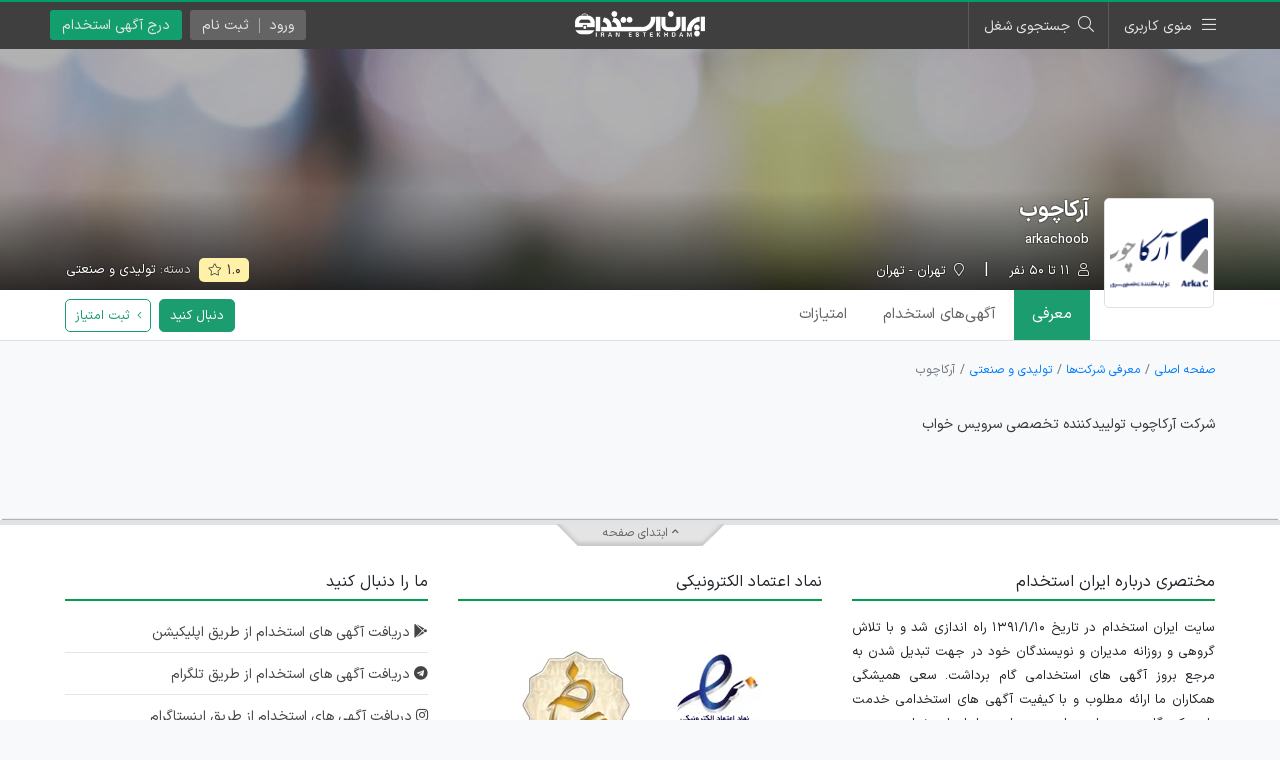

--- FILE ---
content_type: text/html; charset=UTF-8
request_url: https://iranestekhdam.ir/company/arkachoob
body_size: 5177
content:
<!DOCTYPE html>
<html lang="fa" dir="rtl">
<head>
    <meta charset="UTF-8">
    <meta name="viewport" content="width=device-width, initial-scale=1.0">
    <meta name="csrf-token" content="y6olvX3qCeSUKI9xP9EZ419pWGCuP00EQdV1ok0Q">
    <meta http-equiv="X-UA-Compatible" content="ie=edge">
    <title>آشنایی با مجموعه «آرکاچوب» برای کار | ایران استخدام</title>
        <link rel="canonical" href="https://iranestekhdam.ir/company/arkachoob">
    <meta name="description" content="اگر قصد استخدام و همکاری با مجموعه «آرکاچوب» را دارید، جهت آشنایی و مشاهده اطلاعات کامل در رابطه با این مجموعه وارد شوید.">
    <meta name="theme-color" content="#009f6a">
    <link rel="shortcut icon" href="https://iranestekhdam.ir/main/images/favicon.png">
    
    <link rel="apple-touch-icon" sizes="180x180" href="https://iranestekhdam.ir/main/images/apple-touch-icon.webp">
    <link rel="preload" href="https://iranestekhdam.ir/main/css/all.min.css?v=3.1.18" as="style">
    <link rel="stylesheet" href="https://iranestekhdam.ir/main/css/all.min.css?v=3.1.18">
    <link rel="manifest" href="/manifest.json?v=3.1.18">
            <link rel="stylesheet" href="https://iranestekhdam.ir/main/css/jquery.rateyo.min.css?v=3.1.18">
    <style>
        body{
            background-color: #f8f9fa;
        }
    </style>
                                        <style>
                    .header-banner-jumper{
                        padding-top: 48px;
                    }
                    @media (min-width: 768px) {
                        .header-banner-jumper{
                            padding-top: 45px;
                        }
                    }
                </style>
                        </head>
<body>
        <div class="container-fluid">

        <div class="top-progress-container">
    <div class="top-progress-bar" id="topPgBar"></div>
</div>
<header class="header-banner-jumper">
    <div class="row">
        <div class="col-md-12 p-0">
            <div class="top-menu-outer">
                                                <nav class="top-menu">
                    <div class="container">
                        <div class="row">
                            <div class="col-md-12 p-0">
                                <div class="position-relative float-right">
                                    <span class="menu-btn mr-0">
                                        <span class="d-none d-md-inline">منوی کاربری</span>
                                    </span>
                                    <div class="menu">
                                        <ul>
                                            <li>
                                                <a href="https://iranestekhdam.ir"><i class="fal fa-home"></i> خانه</a>
                                            </li>
                                            <li>
                                                <a href="https://iranestekhdam.ir/%D8%AF%D8%B1%D8%AC-%D8%A2%DA%AF%D9%87%DB%8C-%D8%A7%D8%B3%D8%AA%D8%AE%D8%AF%D8%A7%D9%85"><i class="fal fa-briefcase"></i> درج آگهی استخدام</a>
                                            </li>
                                            <li>
                                                <a href="https://iranestekhdam.ir/search"><i class="fal fa-search"></i> جستجوی شغل</a>
                                            </li>
                                            <li>
                                                <a href="https://iranestekhdam.ir/علاقمندی-ها"><i class="fal fa-archive"></i> ذخیره‌ها</a>
                                            </li>
                                            <li>
                                                <a href="https://kar.iranestekhdam.ir/mob"><i class="fab fa-google-play"></i> اپلیکیشن استخدام</a>
                                            </li>
                                            <li>
                                                <a href="https://kar.iranestekhdam.ir/karjoo/login"><i class="fal fa-sign-in"></i> کارجویان</a>
                                            </li>
                                            <li>
                                                <a href="https://kar.iranestekhdam.ir/karfarma/login"><i class="fal fa-sign-in"></i> کارفرمایان</a>
                                            </li>
                                            <li>
                                                <a href="https://dl.iranestekhdam.ir"><i class="fal fa-shopping-bag"></i> فروشگاه فایل استخدامی</a>
                                            </li>
                                            <li>
                                                <a href="https://ketab.iranestekhdam.ir"><i class="fal fa-book-alt"></i> فروشگاه کتاب استخدامی</a>
                                            </li>
                                            <li>
                                                <a href="https://iranestekhdam.ir/tuesdays"><i class="fal fa-calendar"></i> سه‌شنبه‌های کار</a>
                                            </li>
                                            <li>
                                                <a href="https://iranestekhdam.ir/terms"><i class="fal fa-file-certificate"></i> قوانین و مقررات</a>
                                            </li>
                                            <li>
                                                <a href="https://kar.iranestekhdam.ir/info"><i class="fal fa-exclamation-circle"></i> درباره ما</a>
                                            </li>
                                            <li>
                                                <a href="https://kar.iranestekhdam.ir/contact-us"><i class="fal fa-question-circle"></i> تماس با ما</a>
                                            </li>
                                        </ul>
                                    </div>
                                </div>
                                <span class="top-search-btn active"><span class="d-none d-md-inline">جستجوی شغل</span></span>
                                <a href="https://iranestekhdam.ir">
                                    <img src="https://iranestekhdam.ir/main/images/logo-w-234.webp" alt="لوگو ایران استخدام" class="logo">
                                </a>
                                                                    <a href="https://iranestekhdam.ir/درج-آگهی-استخدام" class="sign-btn add d-none d-md-inline">درج آگهی استخدام</a>
                                                                
                                                                    <div class="position-relative float-left sign-in-outer ml-2">
                                        <div class="sign-btn canv">
                                            <ul>
                                                <li>ورود<span class="d-sm-none"> کاربر</span></li>
                                                <li class="d-none d-sm-inline-block">ثبت نام</li>
                                            </ul>
                                        </div>
                                        <div class="menu sign-in">
                                            <ul>
                                                <li class="px-3 pt-3">
                                                    <strong>کارفرمایان</strong>
                                                    <div class="row">
                                                        <div class="col-6 pl-1">
                                                            <a href="https://kar.iranestekhdam.ir/karfarma/register" class="sign-in green"><i class="fal fa-angle-double-left"></i> ثبت نام</a>
                                                        </div>
                                                        <div class="col-6 pr-1">
                                                            <a href="https://kar.iranestekhdam.ir/karfarma/login" class="sign-in"><i class="fal fa-angle-double-left"></i> ورود</a>
                                                        </div>
                                                    </div>
                                                </li>
                                                <li>
                                                    <hr>
                                                </li>
                                                <li class="px-3 pb-3">
                                                    <strong>کارجویان</strong>
                                                    <div class="row">
                                                        <div class="col-6 pl-1">
                                                            <a href="https://kar.iranestekhdam.ir/karjoo/register" class="sign-in green"><i class="fal fa-angle-double-left"></i> ثبت نام</a>
                                                        </div>
                                                        <div class="col-6 pr-1">
                                                            <a href="https://kar.iranestekhdam.ir/karjoo/login" class="sign-in"><i class="fal fa-angle-double-left"></i> ورود</a>
                                                        </div>
                                                    </div>
                                                </li>
                                            </ul>
                                        </div>
                                    </div>
                                                            </div>
                        </div>
                    </div>
                </nav>
            </div>
        </div>
    </div>
</header>
        <div class="row">
            <div class="col-12 p-0">
                <div class="profile-header"  style="background-image: url(/main/images/blur-company-header.jpg)" >
                    <div class="profile-details">
                        <div class="container px-md-0 px-lg-3">
                            <div class="row">
                                <div class="col-12">
                                    <div class="inside">
                                                                                    <img src="https://kar.iranestekhdam.ir/storage/avatars/samanehamani.1989@gmail.com/1573639268_Arka Choob Logo.png" alt="آرکاچوب" class="logo">
                                                                                <div>
                                            <h1>آرکاچوب</h1>
                                            <h2>arkachoob</h2>
                                            <div class="d-none d-md-inline-block d-lg-none">
                                                <span class="company-rate py-0 ml-2">
                                                    <span>۱.۰</span>
                                                    <i class="far fa-star"></i>
                                                </span>
                                                <span class="activity">دسته: <a href="https://iranestekhdam.ir/companies/production-workshop" target="_blank">تولیدی و صنعتی</a></span>
                                            </div>
                                            <ul class="mt-md-3 mt-lg-0">
                                                                                                    <li>
                                                        <div class="employee-count"><i class="far fa-user pl-1"></i> ۱۱ تا ۵۰ نفر</div>
                                                    </li>
                                                                                                                                                                                                            <li>
                                                            <div class="state"><i class="far fa-map-marker pl-1"></i> تهران - تهران</div>
                                                        </li>
                                                                                                                                                                                                </ul>
                                        </div>
                                        <div class="mr-auto text-left align-self-end text-center mt-3 mt-lg-0 d-flex d-md-none d-lg-flex justify-content-center align-items-center">
                                            <span class="company-rate py-0 ml-2">
                                                <span>۱.۰</span>
                                                <i class="far fa-star"></i>
                                            </span>
                                            <div class="activity">دسته: <a href="https://iranestekhdam.ir/companies/production-workshop" target="_blank">تولیدی و صنعتی</a></div>
                                        </div>
                                        <div class="company-follow-btn large mt-3 d-md-none" data-slug="arkachoob" data-title="آرکاچوب">
                                            <div class="overlay">
                                                <div class="spinner-grow spinner-grow-sm"></div>
                                            </div>
                                            <span>دنبال کنید</span>    
                                        </div>
                                    </div>
                                </div>
                            </div>
                        </div>
                    </div>
                </div>
                <div class="profile-tab-box">
                    <div class="container">
                        <div class="row">
                            <div class="col-12">
                                <div class="d-flex justify-content-between align-items-center">
                                    <div>
                                        <a href="https://iranestekhdam.ir/company/arkachoob" class="active">معرفی</a>
                                        <a href="https://iranestekhdam.ir/company/arkachoob/jobs">آگهی‌ها<span class="d-none d-sm-inline">ی استخدام</span> </a>
                                        <a href="https://iranestekhdam.ir/company/arkachoob/scores">امتیازات </a>
                                    </div>
                                    <div>
                                        <div class="company-follow-btn ml-1 d-none d-md-inline-flex" data-slug="arkachoob" data-title="آرکاچوب">
                                            <div class="overlay">
                                                <div class="spinner-grow spinner-grow-sm"></div>
                                            </div>
                                            <span>دنبال کنید</span>    
                                        </div>
                                        <div class="add-score-btn">
                                            <div class="overlay">
                                                <div class="spinner-grow spinner-grow-sm"></div>
                                            </div>
                                            <span><i class="fal fa-angle-left"></i> ثبت امتیاز</span>    
                                        </div>
                                    </div>
                                </div>
                            </div>
                        </div>
                    </div>
                </div>
                <div class="container">
                    <div class="row">
                        <div class="col-12">
                            <nav aria-label="breadcrumb">
                                <ol class="breadcrumb pr-0">
                                    <li class="breadcrumb-item"><a href="https://iranestekhdam.ir">صفحه اصلی</a></li>
                                    <li class="breadcrumb-item"><a href="https://iranestekhdam.ir/companies">معرفی شرکت‌ها</a></li>
                                    <li class="breadcrumb-item"><a href="https://iranestekhdam.ir/companies/production-workshop">تولیدی و صنعتی</a></li>
                                    <li class="breadcrumb-item active" aria-current="page">آرکاچوب</li>
                                </ol>
                            </nav>
                        </div>
                    </div>
                </div>
                <div class="profile-row-outer">
                    <div class="profile-row pt-3 pt-sm-5">
                        <div class="container">
                            <div class="row">
                                                                    <div class="col-12">
                                        <div class="profile-holder">
                                            شرکت آرکاچوب تولییدکننده تخصصی سرویس خواب
                                        </div>
                                    </div>
                                                            </div>
                        </div>
                    </div>
                                                        </div>
            </div>
        </div>
        <div class="modal fade main-modal" id="company_save_Modal" tabindex="-1" role="dialog" aria-hidden="true">
            <div class="modal-dialog modal-dialog-centered" role="document">
                <div class="modal-content">
                    <div class="modal-header">
                        <h6 class="modal-title">اطلاع‌رسانی شغلی</h6>
                        <button type="button" class="close p-0 m-0" data-dismiss="modal" aria-label="Close" title="انصراف">
                            <span aria-hidden="true">&times;</span>
                        </button>
                    </div>
                    <div class="modal-body">
                        <div class="company-save-modal-box">
                            <p>برای فعال‌سازی اطلاع‌رسانی شغلی، ایمیل خود را وارد کنید</p>
                            <input type="text" class="email" placeholder="آدرس ایمیل">
                            <div class="form-group text-center mt-4 mb-2">
                                <button type="button" class="btn btn-sm company-save-submit-btn disabled">
                                    <span class="spinner-grow spinner-grow"></span>
                                    فعالسازی اطلاع‌رسانی شغلی
                                </button>
                            </div>
                        </div>
                    </div>
                </div>
            </div>
        </div>

        <div class="row hide-in-app">
    <div class="col-lg-12 p-0">
        <footer class=" mt-0 ">
            <span class="goto-top"><i class="fa fa-angle-up"></i> ابتدای صفحه</span>
            <div class="container">
                <div class="row">
                    <div class="col-xl-4">
                        <span class="title">مختصری درباره ایران استخدام</span>
                        <p>سایت ایران استخدام در تاریخ ۱۳۹۱/۱/۱۰ راه اندازی شد و با تلاش گروهی و روزانه مدیران و نویسندگان خود در جهت تبدیل شدن به مرجع بروز آگهی های استخدامی گام برداشت. سعی همیشگی همکاران ما ارائه مطلوب و با کیفیت آگهی های استخدامی خدمت بازدیدکنندگان محترم این سایت بوده است. ایران استخدام به صورت مستقل و خصوصی اداره می شود و وابسته به هیچ نهاد و یا سازمان دولتی نمی باشد، این سایت تنها منتشر کننده ی آگهی های استخدامی بوده و بنابراین لازم است که بازدید کنندگان محترم سایت خود نسبت به صحت و سقم اخبار منتشر شده در آن هوشیار باشند.</p>
                    </div>
                    <div class="col-sm-6 col-xl-4">
                        <span class="title">نماد اعتماد الکترونیکی</span>
                        <div class="namad-box">
                            <a href="https://trustseal.enamad.ir/?id=134680&amp;Code=1PCPQiQRmmtGG16ocTuo" target="_blank" rel="noopener">
                                <img src="https://iranestekhdam.ir/main/images/enamad.webp" loading="lazy" width="125" height="136" alt="ای نماد">
                            </a>
                            <img referrerpolicy='origin' id = 'rgvjjxlzjzpefukznbqejzpe' style = 'cursor:pointer' onclick = 'window.open("https://logo.samandehi.ir/Verify.aspx?id=317627&p=xlaorfthjyoegvkauiwkjyoe", "Popup","toolbar=no, scrollbars=no, location=no, statusbar=no, menubar=no, resizable=0, width=450, height=630, top=30")' alt = 'logo-samandehi' loading="lazy" src = 'https://iranestekhdam.ir/main/images/samandehi.webp' />
                        </div>
                    </div>
                    <div class="col-sm-6 col-xl-4">
                        <span class="title">ما را دنبال کنید</span>
                        <ul class="apps">
                            <li><a href="http://kar.iranestekhdam.ir/mob" rel="noopener" target="_blank"><i class="fab fa-google-play"></i> دریافت آگهی های استخدام از طریق اپلیکیشن</a></li>
                            <li><a href="tg://join?invite=AAAAADutJ1IkHhp2x0xudg" rel="noopener" target="_blank"><i class="fab fa-telegram"></i> دریافت آگهی های استخدام از طریق تلگرام</a></li>
                            <li><a href="https://instagram.com/iranestekhdam.ir" rel="noopener" target="_blank"><i class="fab fa-instagram"></i> دریافت آگهی های استخدام از طریق اینستاگرام</a></li>
                        </ul>
                        <ul class="info">
                            <li><i class="far fa-phone-square"></i> تلفن تماس : <span class="left-det">۰۲۱-۹۱۳۰۰۰۱۳</span></li>
                            <li><i class="far fa-envelope-square"></i> رایانامه : <span class="left-det tahoma">info@iranestekhdam.ir</span></li>
                        </ul>
                    </div>
                </div>
            </div>
        </footer>
    </div>
</div>
        <div class="row hide-in-app">
    <div class="col-sm-12 p-0">
        <nav class="copyright">
            <div class="container">
                <div class="row">
                    <div class="col-sm-12">
                        <a href="https://iranestekhdam.ir"><img src="https://iranestekhdam.ir/main/images/logo-w.png" loading="lazy" alt="لوگو ایران استخدام"></a>
                        <ul class="news d-none d-lg-block">
                            <li><a href="https://iranestekhdam.ir/category/استخدام%E2%80%8Cهای-دولتی-و-سازمانی">استخدام دولتی</a></li>
                            <li><a href="https://iranestekhdam.ir/category/استخدام-بانک-ها">استخدام بانک‌ها</a></li>
                            <li><a href="https://iranestekhdam.ir/استخدام-های-جدید">استخدام جدید</a></li>
                            <li><a href="https://iranestekhdam.ir/category/agahi-estekhdam/estekhdam-ostani/estekhdam-tehran">استخدام تهران</a></li>
                            <li><a href="https://iranestekhdam.ir/استانها">استخدام استان‌ها</a></li>
                            <li><a href="https://iranestekhdam.ir/آموزش-نوشتن-رزومه" rel="noopener">رزومه ساز</a></li>
                            <li><a href="https://kar.iranestekhdam.ir/karjoo/exams" rel="noopener">آزمون آنلاین</a></li>
                            <li><a href="https://iranestekhdam.ir/companies/top" rel="noopener">شرکت‌های معتبر</a></li>
                        </ul>
                        <div class="row d-flex d-lg-none">
                            <div class="col-6">
                                <a href="https://iranestekhdam.ir/category/استخدام%E2%80%8Cهای-دولتی-و-سازمانی" class="footer-sm-link">استخدام دولتی</a>
                            </div>
                            <div class="col-6">
                                <a href="https://iranestekhdam.ir/category/استخدام-بانک-ها" class="footer-sm-link">استخدام بانک‌ها</a>
                            </div>
                            <div class="col-6">
                                <a href="https://iranestekhdam.ir/category/agahi-estekhdam/estekhdam-ostani/estekhdam-tehran" class="footer-sm-link">استخدام تهران</a>
                            </div>
                            <div class="col-6">
                                <a href="https://iranestekhdam.ir/استانها" class="footer-sm-link">استخدام استان‌ها</a>
                            </div>
                            <div class="col-6">
                                <a href="https://iranestekhdam.ir/آموزش-نوشتن-رزومه" rel="noopener" class="footer-sm-link">رزومه ساز</a>
                            </div>
                            <div class="col-6">
                                <a href="https://kar.iranestekhdam.ir/karjoo/exams" rel="noopener" class="footer-sm-link">آزمون آنلاین</a>
                            </div>
                            <div class="col-6">
                                <a href="https://iranestekhdam.ir/استخدام-های-جدید" class="footer-sm-link">استخدام جدید</a>
                            </div>
                            <div class="col-6">
                                <a href="https://iranestekhdam.ir/companies/top" rel="noopener" class="footer-sm-link">شرکت‌های معتبر</a>
                            </div>
                        </div>
                        <p>تمامی حقوق این سایت برای آلتین سیستم محفوظ است و هر گونه سوءاستفاده از آن پیگرد قانونی دارد.</p>
                    </div>
                </div>
            </div>
        </nav>
    </div>
</div>    </div>
    <div class="modal fade main-modal with-login" id="companyScoreModal" data-backdrop="static" tabindex="-1" role="dialog" aria-hidden="true">
        <div class="modal-dialog modal-dialog-centered" role="document">
            <div class="modal-content">
                <div class="modal-header">
                    <h6 class="modal-title">امتیاز به شرکت</h6>
                    <button type="button" class="close close-modal m-0" aria-label="Close" title="انصراف">
                        <span aria-hidden="true">&times;</span>
                    </button>
                </div>
                <div class="modal-body p-4"></div>
            </div>
        </div>
    </div>

    <div id="back-overlay">
        <i class="far fa-times"></i>
    </div>

    <script src="https://iranestekhdam.ir/main/js/jquery.min.js?v=3.1.18"></script>
    <script src="https://iranestekhdam.ir/main/js/all.min.js?v=3.1.18" defer></script>

    <div class="bottom-menu d-md-none">
        <div class="row">
            <div class="col-3 pl-0">
                <a href="https://iranestekhdam.ir" class="item ">
                    <i class="fa fa-briefcase"></i>
                    <span>خانه</span>
                </a>
            </div>
            <div class="col-3 px-0">
                <a href="https://iranestekhdam.ir/علاقمندی-ها" class="item ">
                    <i class="fa fa-archive"></i>
                    <span>علاقه‌مندی‌ها</span>
                </a>
            </div>
            <div class="col-3 px-0">
                <a href="https://iranestekhdam.ir/search" class="item ">
                    <i class="fa fa-search"></i>
                    <span>جستجو</span>
                </a>
            </div>
            <div class="col-3 pr-0">
                <a href="https://kar.iranestekhdam.ir/index" class="item">
                    <i class="fa fa-sign-in"></i>
                    <span>ورود/ثبت‌نام</span>
                </a>
            </div>
        </div>
    </div>

            <script src="https://iranestekhdam.ir/main/js/jquery.rateyo.min.js?v=3.1.18"></script>
    <script>
        window.company_slug = 'arkachoob';
    </script>
    
    <script type="application/ld+json">
        {"@context":"https://schema.org/","@type":"BreadcrumbList","itemListElement":[{"@type":"ListItem","position":1,"name":"صفحه اصلی","item":"https://iranestekhdam.ir"},{"@type":"ListItem","position":2,"name":"معرفی شرکت‌ها","item":"https://iranestekhdam.ir/companies"},{"@type":"ListItem","position":3,"name":"تولیدی و صنعتی","item":"https://iranestekhdam.ir/companies/production-workshop"},{"@type":"ListItem","position":4,"name":"آرکاچوب","item":"https://iranestekhdam.ir/company/arkachoob"}]}
    </script>

</body>
</html>